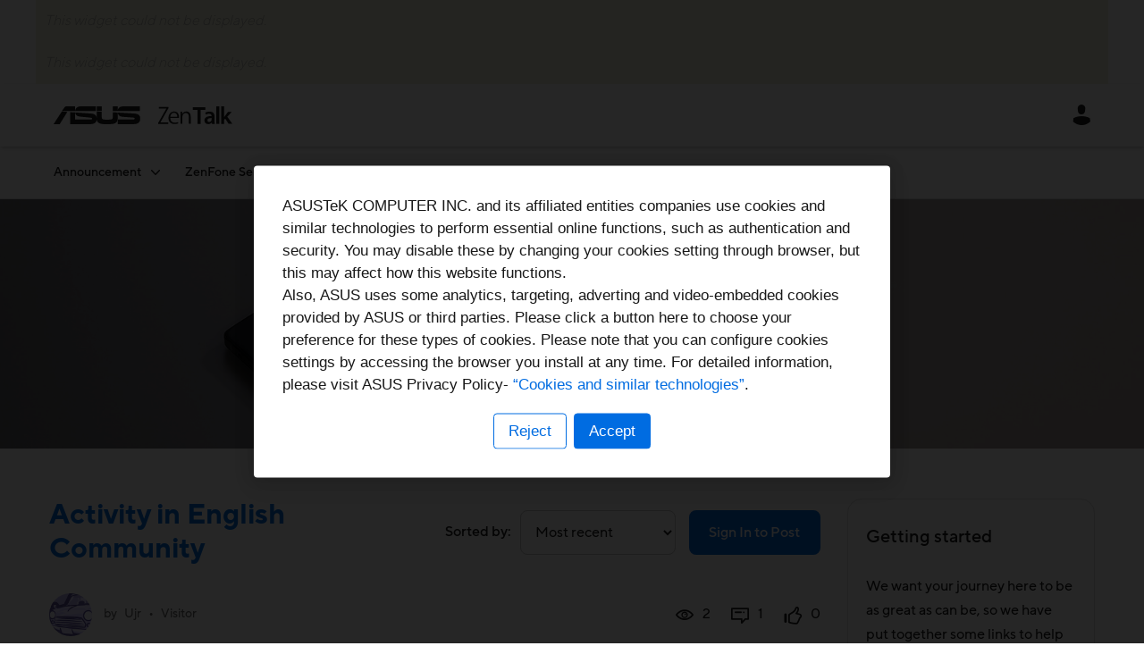

--- FILE ---
content_type: text/javascript;charset=UTF-8
request_url: https://zentalk.asus.com/t5/scripts/C10479346E3C3C9311C1754105A0401F/lia-scripts-body-min.js
body_size: 10169
content:
!0!==jQuery.isLithium&&(jQuery=LITHIUM.jQuery);(function(b){LITHIUM.InformationBox=function(a){var d=b(a.componentSelector),l=b(document);a.faceLinkUrl&&d.click(function(){window.location.href=a.faceLinkUrl});if(a.closeLinkSelector){var e=b(a.closeLinkSelector);e.exists()&&e.click(function(){d.remove();return!1})}void 0===l.data("li-information-box-hide-init")&&(l.data("li-information-box-hide-init",!0),l.on(a.updateFeedbackEvent,function(d){b(a.feedbackSelector).hide()}))}})(LITHIUM.jQuery);(function(b){LITHIUM.AjaxFeedback=function(a,d,l){!0!==LITHIUM.AjaxFeedback.init&&(LITHIUM.AjaxFeedback.init=!0,b(document).on(d,function(){b(a).not(l).children().hide()}))}})(LITHIUM.jQuery);/*
 http://mths.be/placeholder v2.0.7 by @mathias */
(function(b,a,d){function l(a){var b={},c=/^jQuery\d+$/;d.each(a.attributes,function(a,d){d.specified&&!c.test(d.name)&&(b[d.name]=d.value)});return b}function e(b,c){var e=d(this);if(this.value==e.attr("placeholder")&&e.hasClass("placeholder"))if(e.data("placeholder-password")){e=e.hide().next().show().attr("id",e.removeAttr("id").data("placeholder-id"));if(!0===b)return e[0].value=c;e.focus()}else this.value="",e.removeClass("placeholder"),this==a.activeElement&&this.select()}function c(){var a=
d(this),b=this.id;if(""==this.value){if("password"==this.type){if(!a.data("placeholder-textinput")){try{var c=a.clone().attr({type:"text"})}catch(v){c=d("\x3cinput\x3e").attr(d.extend(l(this),{type:"text"}))}c.removeAttr("name").data({"placeholder-password":!0,"placeholder-id":b}).bind("focus.placeholder",e);a.data({"placeholder-textinput":c,"placeholder-id":b}).before(c)}a=a.removeAttr("id").hide().prev().attr("id",b).show()}a.addClass("placeholder");a[0].value=a.attr("placeholder")}else a.removeClass("placeholder")}
var f="placeholder"in a.createElement("input"),q="placeholder"in a.createElement("textarea"),g=d.fn,h=d.valHooks;f&&q?(g=g.placeholder=function(){return this},g.input=g.textarea=!0):(g=g.placeholder=function(){this.filter((f?"textarea":":input")+"[placeholder]").not(".placeholder").bind({"focus.placeholder":e,"blur.placeholder":c}).data("placeholder-enabled",!0).trigger("blur.placeholder");return this},g.input=f,g.textarea=q,g={get:function(a){var b=d(a);return b.data("placeholder-enabled")&&b.hasClass("placeholder")?
"":a.value},set:function(b,m){var k=d(b);if(!k.data("placeholder-enabled"))return b.value=m;""==m?(b.value=m,b!=a.activeElement&&c.call(b)):k.hasClass("placeholder")?e.call(b,!0,m)||(b.value=m):b.value=m;return k}},f||(h.input=g),q||(h.textarea=g),d(function(){d(a).delegate("form","submit.placeholder",function(){var a=d(".placeholder",this).each(e);setTimeout(function(){a.each(c)},10)})}),d(b).bind("beforeunload.placeholder",function(){d(".placeholder").each(function(){this.value=""})}))})(this,document,
jQuery);(function(b){LITHIUM.Placeholder=function(){b("input, textarea").placeholder()}})(LITHIUM.jQuery);(function(b){b.fn.extend({autocomplete:function(a,d){var l="string"==typeof a;d=b.extend({},b.Autocompleter.defaults,{url:l?a:null,data:l?null:a,delay:l?b.Autocompleter.defaults.delay:10},d);d.highlight=d.highlight||function(a){return a};d.formatMatch=d.formatMatch||d.formatItem;return this.each(function(){new b.Autocompleter(this,d)})},autocompleteResult:function(a){return this.bind("autocompleteResult",a)},autocompleteReceiveData:function(a){return this.bind("autocompleteReceiveData",a)},autocompleteSearch:function(a){return this.trigger("autocompleteSearch",
[a])},autocompleteFlushCache:function(){return this.trigger("autocompleteFlushCache")},autcompleteSetOptions:function(a){return this.trigger("autcompleteSetOptions",[a])},autocompleteRemove:function(){return this.trigger("autocompleteRemove")},autocompleteDisable:function(){return this.trigger("autocompleteDisable")},autocompleteEnable:function(){return this.trigger("autocompleteEnable")},autocompleteChange:function(){return this.trigger("autocompleteChange")},autocompleteClose:function(){return this.trigger("autocompleteClose")}});
b.Autocompleter=function(a,d){function l(e){var k=r.selected();if(!k)return!1;var m=k.result;t=m;if(d.multiple){var f=c(u.val());if(1<f.length){var h=d.multipleSeparator.length;e=e||b(a).selection().start;var n,C=0;b.each(f,function(a,b){C+=b.length+1;if(e<=C)return n=a,!1;C+=h});f[n]=m;m=f.join(d.multipleSeparator+" ")}m+=d.multipleSeparator+" "}!1!==d.updateInputOnSelect&&u.val(m);g();u.trigger("autocompleteResult",[k.data,k.value]);return!0}function e(c,e){if(z==n.DEL||!1===B)r.hide(),k&&v.hide();
else if(c=u.val(),e||c!=t){e=b.trim(c);if(" "!=c.charAt(c.length-1)){var A=b.trim(c.replace(/[^\w\s]|_/g," ").replace(/\s+/g," ")).split(" ");1<A.length?(e=A[A.length-1],e.length<d.prefixTriggerTextLength&&(e=c.lastIndexOf(e),c=c.substring(0,e))):e.length<d.prefixTriggerTextLength&&(c+=" ")}t=c=c.trimLeft();c=f(c);c.length>=d.minChars?(b(a).addClass(d.loadingClass),r.startLoading(),d.matchCase||(c=c.toLowerCase()),p(c,h,g)):(m(),r.useHeader()?r.reset():(r.hide(),k&&v.hide()))}}function c(a){return a?
d.multiple?b.map(a.split(d.multipleSeparator),function(c){return b.trim(a).length?b.trim(c):null}):[b.trim(a)]:[""]}function f(e){if(!d.multiple)return e;var k=c(e);if(1==k.length)return k[0];k=b(a).selection().start;k=k==e.length?c(e):c(e.replace(e.substring(k),""));return k[k.length-1]}function q(){clearTimeout(x);x=setTimeout(g,200)}function g(a){u.is(":focus")&&!0!==a?clearTimeout(x):b(document.activeElement).parents(".lia-autocomplete-container").hasClass("lia-autocomplete-container")?b(document.activeElement).blur(function(){q()}):
(r.visible(),r.hide(),k&&v.hide(),clearTimeout(x),m(),d.mustMatch&&u.autocompleteSearch(function(a){a||(d.multiple?(a=c(u.val()).slice(0,-1),u.val(a.join(d.multipleSeparator)+(a.length?d.multipleSeparator:""))):(u.val(""),u.trigger("autocompleteResult",null)))}))}function h(c,e){var h=e.parsedData;e=e.jqXHR;if(h&&h.length){r.display(h,c);m();var p=h[0].value;d.autoFill&&f(u.val()).toLowerCase()==c.toLowerCase()&&z!=n.BACKSPACE&&(u.val(u.val()+p.substring(f(t).length)),b(a).selection(t.length,t.length+
p.length));y?(k&&v.show(),r.show()):g()}else!1!==d.emptyText?(r.emptyList(),r.setEmptyText()):g();u.trigger("autocompleteReceiveData",[h,e])}function p(c,e,k){d.matchCase||(c=c.toLowerCase());var m=w.load(c);if(m&&m.parsedData&&m.parsedData.length)e(c,m);else if("string"==typeof d.url&&0<d.url.length){var g={timestamp:+new Date};b.each(d.extraParams,function(a,b){g[a]="function"==typeof b?b():b});b.ajax({mode:"abort",port:"autocomplete"+a.name,dataType:d.dataType,url:d.url,data:b.extend({q:f(c),limit:d.max},
g),beforeSend:function(a){u.trigger("autocompleteSearchServer",a)},success:function(a,k,m){if(!(k=d.parse&&d.parse(a))){k=[];a=a.split("\n");for(var f=0;f<a.length;f++){var g=b.trim(a[f]);g&&(g=g.split("|"),k[k.length]={data:g,value:g[0],result:d.formatResult&&d.formatResult(g,g[0])||g[0]})}}m={jqXHR:m,parsedData:k};w.add(c,m);e(c,m)}})}else r.emptyList(),k(c)}function m(){b(a).removeClass(d.loadingClass);r.stopLoading()}var k="undefined"!=typeof d.wrapperId,v="";k&&(v=b(a).parent().find("."+d.wrapperContainerId));
var n={UP:38,DOWN:40,DEL:46,TAB:9,RETURN:13,ESC:27,COMMA:188,PAGEUP:33,PAGEDOWN:34,BACKSPACE:8},u=b(a).attr("autocomplete","off").addClass(d.inputClass),x,t="",w=b.Autocompleter.Cache(d),y=0,z,A={mouseDownOnSelect:!1,whichMouse:null},r=b.Autocompleter.Select(d,a,l,A),B=!d.disabled;r.init();var D;b.browser.opera&&b(a.form).bind("submit.autocomplete",function(){if(D)return D=!1});u.bind((b.browser.opera?"keypress":"keydown")+".autocomplete",function(a){y=1;z=a.keyCode;switch(a.keyCode){case n.UP:a.preventDefault();
r.visible()?r.prev():e(0,!0);break;case n.DOWN:a.preventDefault();r.visible()?r.next():e(0,!0);break;case n.PAGEUP:a.preventDefault();r.visible()?r.pageUp():e(0,!0);break;case n.PAGEDOWN:a.preventDefault();r.visible()?r.pageDown():e(0,!0);break;case d.multiple&&","==b.trim(d.multipleSeparator)&&n.COMMA:case n.TAB:case n.RETURN:if(l())return a.preventDefault(),a.stopImmediatePropagation(),D=!0,!1;break;case n.ESC:r.hide();k&&v.hide();break;default:clearTimeout(x),x=setTimeout(e,d.delay)}}).focus(function(a,
b){d.triggerTextLength||(y++,a=b?b:!1,r.useHeader()&&!a&&!0===B&&setTimeout(function(){1==y&&(k&&v.show(),r.show())},10))}).keyup(function(a,b){d.triggerTextLength&&(a=b?b:!1,r.useHeader()&&!a&&!0===B&&setTimeout(function(){if(u.val().length>d.triggerTextLength)k&&v.show(),r.show();else{var a=u.val().length;a==d.triggerTextLength?(r.reset(),k&&v.show(),r.show()):a>d.triggerTextLength?(k&&v.show(),r.show()):q()}},10))}).blur(function(){y=0;A.mouseDownOnSelect||q();1!==A.whichMouse&&q()}).click(function(){1<
y++&&!r.visible()&&e(0,!0)}).bind("autocompleteSearch",function(){function a(a,b){if(b&&b.length)for(var c=0;c<b.length;c++)if(b[c].result.toLowerCase()==a.toLowerCase()){var e=b[c];break}"function"==typeof d?d(e):u.trigger("autocompleteResult",e&&[e.data,e.value])}var d=1<arguments.length?arguments[1]:null;b.each(c(u.val()),function(b,c){p(c,a,a)})}).bind("autocompleteFlushCache",function(){w.flush();r.reset()}).bind("autcompleteSetOptions",function(a,c){b.extend(d,c);"data"in c&&w.populate()}).bind("autocompleteRemove",
function(){r.unbind();u.unbind();b(a.form).unbind(".autocomplete")}).bind("autocompleteDisable",function(){B=!1}).bind("autocompleteEnable",function(){B=!0}).bind("autocompleteChange",function(){e(0,!0)}).bind("autocompleteClose",function(){g(!0)})};b.Autocompleter.defaults={inputClass:"ac_input",resultsClass:"ac_results",hasResultsClass:"ac_has_results",emptyResultClass:"ac_empty_result",inputHasResultsClass:"ac_input__has_results",inputEmptyResultClass:"ac_input_empty_result",loadingClass:"ac_loading",
activeClass:"ac_over",oddRowClass:"ac_odd",evenRowClass:"ac_event",headerClass:"ac_header",footerClass:"ac_footer",listWrapperClass:"ac_content",minChars:1,delay:400,matchCase:!1,matchSubset:!0,matchContains:!1,cacheLength:10,max:1E3,mustMatch:!1,extraParams:{},selectFirst:!0,formatItem:function(a){return a[0]},formatMatch:null,autoFill:!1,width:0,multiple:!1,multipleSeparator:", ",highlight:function(a,b){return a.replace(new RegExp("(?![^\x26;]+;)(?!\x3c[^\x3c\x3e]*)("+b.replace(/([\^\$\(\)\[\]\{\}\*\.\+\?\|\\])/gi,
"\\$1")+")(?![^\x3c\x3e]*\x3e)(?![^\x26;]+;)","gi"),"\x3cstrong\x3e$1\x3c/strong\x3e")},scroll:!0,scrollHeight:300,defaultText:!1,loadingText:!1,successText:!1,emptyText:!1,footerContent:!1,updateInputOnSelect:!0};b.Autocompleter.Cache=function(a){function d(b,c){a.matchCase||(b=b.toLowerCase());var e=b.indexOf(c);"word"==a.matchContains&&(e=b.toLowerCase().autocompleteSearch("\\b"+c.toLowerCase()));return-1==e?!1:0==e||a.matchContains}function l(b,e){0<a.cacheLength&&(q>a.cacheLength&&c(),f[b]||
q++,f[b]=e)}function e(){if(!a.data)return!1;var c={},e=0;a.url||(a.cacheLength=1);c[""]=[];for(var d=0,m=a.data.length;d<m;d++){var k=a.data[d];k="string"==typeof k?[k]:k;var f=a.formatMatch(k,d+1,a.data.length);if(!1!==f){var n=f.charAt(0).toLowerCase();c[n]||(c[n]=[]);k={value:f,data:k,result:a.formatResult&&a.formatResult(k)||f};c[n].push(k);e++<a.max&&c[""].push(k)}}b.each(c,function(b,c){a.cacheLength++;l(b,c)})}function c(){f={};q=0}var f={},q=0;setTimeout(e,25);return{flush:c,add:l,populate:e,
load:function(c){if(!a.cacheLength||!q)return null;if(!a.url&&a.matchContains){var e=[],g;for(g in f)if(0<g.length){var m=f[g];b.each(m,function(a,b){d(b.value,c)&&e.push(b)})}return e}if(f[c])return f[c];if(a.matchSubset)for(g=c.length-1;g>=a.minChars;g--)if(m=f[c.substr(0,g)])return e=[],b.each(m,function(a,b){d(b.value,c)&&(e[e.length]=b)}),e;return null}}};b.Autocompleter.Select=function(a,d,l,e){function c(){v&&(n=b("\x3cdiv/\x3e").hide(),y?(b("#"+a.wrapperId).addClass(a.resultsClass).css("position",
"absolute"),n.insertAfter(b("#"+a.wrapperId))):n.insertAfter(d).addClass(a.resultsClass).css("position","absolute"),g()&&(u=b("\x3cdiv/\x3e").addClass(a.headerClass).html(a.defaultText).appendTo(n)),t=b("\x3cul/\x3e").appendTo(n).mouseover(function(c){f(c).nodeName&&"LI"==f(c).nodeName.toUpperCase()&&(p=b("li",t).removeClass(a.activeClass).index(f(c)),b(f(c)).addClass(a.activeClass))}).click(function(c){if(b(f(c)).hasClass("lia-autocomplete-no-event-item"))return b(d).trigger("focus",!0),!0;b(f(c)).addClass(a.activeClass);
l(w);b(d).trigger("focus",!0);b(d).val(b(d).val());return!1}).mousedown(function(a){if(b(f(event)).hasClass("lia-autocomplete-no-event-item"))return!0;w=b(d).selection().start;e.mouseDownOnSelect=!0;e.whichMouse=a.which}).mouseup(function(){if(b(f(event)).hasClass("lia-autocomplete-no-event-item"))return!0;e.mouseDownOnSelect=!1}),!1!==a.footerContent&&(x=b("\x3cdiv/\x3e").addClass(a.footerClass).appendTo(n),b.each(a.footerContent,function(a,b){x.append(b.content);eval(b.scripts)})),0<a.width&&n.css("width",
a.width),v=!1,b(t).wrap(b("\x3cdiv\x3e").addClass(a.listWrapperClass)))}function f(a){for(a=a.target;a&&"LI"!=a.tagName;)a=a.parentNode;return a?a:[]}function q(b){h.slice(p,p+1).removeClass(a.activeClass);p+=b;0>p?p=h.size()-1:p>=h.size()&&(p=0);b=h.slice(p,p+1).addClass(a.activeClass);if(a.scroll){var c=0;h.slice(0,p).each(function(){c+=this.offsetHeight});c+b[0].offsetHeight+b[0].offsetHeight-t.scrollTop()>t[0].clientHeight?t.scrollTop(c+b[0].offsetHeight+b[0].offsetHeight-t.innerHeight()):c-b[0].offsetHeight<
t.scrollTop()&&t.scrollTop(c-b[0].offsetHeight)}}function g(){return!1!==a.defaultText||!1!==a.loadingText}var h,p=-1,m,k="",v=!0,n,u,x,t,w,y="undefined"!=typeof a.wrapperId,z="";y&&(z=b(d).parent().find("."+a.wrapperContainerId));return{init:function(){c()},display:function(c,e){m=c;k=e;if(a.fillList)a.fillList(m);else{t.empty();c=m.length;c=a.max&&a.max<c?a.max:c;for(e=0;e<c;e++)if(m[e]){var d=a.formatItem(m[e].data,e+1,c,m[e].value,k);!1!==d&&(d=b("\x3cli/\x3e").html(a.highlight(d,k)).addClass(0==
e%2?a.evenRowClass:a.oddRowClass).addClass(m[e].value.cssClass).appendTo(t)[0],b.data(d,"ac_data",m[e]))}h=t.children(":not(li.lia-autocomplete-no-event-item)");p=-1;a.selectFirst&&(h.slice(0,1).addClass(a.activeClass),p=0);b.fn.bgiframe&&t.bgiframe()}},next:function(){q(1)},prev:function(){q(-1)},pageUp:function(){0!=p&&0>p-8?q(-p):q(-8)},pageDown:function(){p!=h.size()-1&&p+8>h.size()?q(h.size()-1-p):q(8)},hide:function(){n&&n.hide();y&&z.hide();h&&h.removeClass(a.activeClass);p=-1;n.removeClass(a.hasResultsClass);
n.removeClass(a.emptyResultClass);b(d).removeClass(a.inputHasResultsClass);b(d).removeClass(a.inputEmptyResultClass)},visible:function(){var a=!0;g()&&(a="undefined"!=typeof h);return n&&n.is(":visible")&&a},current:function(){return this.visible()&&(h.filter("."+a.activeClass)[0]||a.selectFirst&&h[0])},show:function(){var c=0==n.offsetParent().size()?b(d).offset():b(d).position();y&&z.show();n.css({width:"string"==typeof a.width||0<a.width?a.width:b(d).outerWidth(),top:c.top+d.offsetHeight,left:c.left}).show();
0<b(d).val().length&&(0<t.find("li").size()?(n.addClass(a.hasResultsClass),n.removeClass(a.emptyResultClass),b(d).addClass(a.inputHasResultsClass),b(d).removeClass(a.inputEmptyResultClass)):(n.removeClass(a.hasResultsClass),n.addClass(a.emptyResultClass),b(d).removeClass(a.inputHasResultsClass),b(d).addClass(a.inputEmptyResultClass),h=t.find("li")));if(a.scroll&&(t.css({maxHeight:a.scrollHeight,overflow:"auto"}),b.browser.msie&&"undefined"===typeof document.body.style.maxHeight)){var e=0;h.each(function(){e+=
this.offsetHeight});c=e>a.scrollHeight;t.css("height",c?a.scrollHeight:e);c||h.width(t.width()-parseInt(h.css("padding-left"))-parseInt(h.css("padding-right")))}},selected:function(){var c=h&&h.filter("."+a.activeClass).removeClass(a.activeClass);return c&&c.length&&b.data(c[0],"ac_data")},emptyList:function(){n.removeClass(a.hasResultsClass);n.addClass(a.emptyResultClass);b(d).removeClass(a.inputHasResultsClass);b(d).addClass(a.inputEmptyResultClass);t&&t.empty();h=t.find("li")},unbind:function(){n&&
n.remove()},useHeader:function(){return g()},startLoading:function(){!1!==a.loadingText&&u.html(a.loadingText)},stopLoading:function(){h&&(!1!==a.successText&&0<h.length?u.html(a.successText):!1!==a.defualtText&&0==h.length&&u.html(a.defualtText))},setEmptyText:function(){u.html(a.emptyText)},reset:function(){t&&t.empty();n.removeClass(a.hasResultsClass);n.removeClass(a.emptyResultClass);b(d).removeClass(a.inputHasResultsClass);b(d).removeClass(a.inputEmptyResultClass);u.html(a.defaultText)}}};b.fn.selection=
function(a,b){if(void 0!==a)return this.each(function(){if(this.createTextRange){var c=this.createTextRange();void 0===b||a==b?c.move("character",a):(c.collapse(!0),c.moveStart("character",a),c.moveEnd("character",b));c.select()}else this.setSelectionRange?this.setSelectionRange(a,b):this.selectionStart&&(this.selectionStart=a,this.selectionEnd=b)});var d=this[0];if(void 0!==d.selectionStart)return{start:d.selectionStart,end:d.selectionEnd};if(d.createTextRange){var e=document.selection.createRange(),
c=d.value,f=e.text.length;e.text="\x3c-\x3e";e=d.value.indexOf("\x3c-\x3e");d.value=c;this.selection(e,e+f);return{start:e,end:e+f}}}})(jQuery);(function(b){LITHIUM.AutoComplete=function(a){function d(){var e=a.options.resultsClass||b.Autocompleter.defaults.resultsClass,d=c.next("."+e);0===d.length&&(d=c.siblings("."+e));0<d.length&&(e=d.is(":visible")&&"none"!==d.css("display"),c.attr("aria-expanded",e?"true":"false"),e||c.removeAttr("aria-activedescendant"))}function l(e){var d=a.options.resultsClass||b.Autocompleter.defaults.resultsClass;e=c.next("."+d);0===e.length&&(e=c.siblings("."+d));if(0===e.length)c.attr("aria-expanded","false"),
c.removeAttr("aria-activedescendant");else if(e.find("li").each(function(){b(this).removeAttr("role");b(this).removeAttr("id");b(this).removeAttr("aria-selected");b(this).removeAttr("aria-hidden")}),d=e.find("ul").first(),0<d.length?(d.attr("role","listbox"),d.attr("id",f)):(e.attr("role","listbox"),e.attr("id",f)),d=e.is(":visible")&&"none"!==e.css("display"),c.attr("aria-expanded",d?"true":"false"),d){var m=0;e.find("li").each(function(){if(b(this).hasClass("lia-autocomplete-no-event-item"))b(this).attr("aria-hidden",
"true"),b(this).removeAttr("role");else{var a=f+"-option-"+m;b(this).attr("role","option");b(this).attr("id",a);b(this).attr("aria-selected","false");m++}});c.attr("aria-activedescendant","")}else c.removeAttr("aria-activedescendant")}function e(){var e=a.options.resultsClass||b.Autocompleter.defaults.resultsClass,d=b.Autocompleter.defaults.activeClass,f=c.next("."+e);0===f.length&&(f=c.siblings("."+e));var g=!1;f.find("li[role\x3d'option']").each(function(){var a=b(this).hasClass(d);b(this).attr("aria-selected",
a?"true":"false");a&&(c.attr("aria-activedescendant",b(this).attr("id")),g=!0)});g||c.removeAttr("aria-activedescendant")}b.extend(b.Autocompleter.defaults,{inputClass:"lia-autocomplete-input",resultsClass:a.options.defaultText?"lia-autocomplete-container":"lia-autocomplete",hasResultsClass:"lia-autocomplete-has-results",emptyResultClass:"lia-autocomplete-empty-result",inputHasResultsClass:"lia-autocomplete-input-has-results",inputEmptyResultClass:"lia-autocomplete-input-empty-result",loadingClass:"lia-autocomplete-input-loading",
activeClass:"selected",oddRowClass:"lia-autocomplete-list-odd-row",evenRowClass:"lia-autocomplete-list-even-row",headerClass:"lia-autocomplete-header",footerClass:"lia-autocomplete-footer",listWrapperClass:"lia-autocomplete-content",scroll:!0,selectFirst:!1,highlight:!1,matchSubset:!1});b.extend(a.options,{parse:function(a){return"string"===b.type(a)?b.evalJSON(a):a}});var c=b(a.inputSelector);c.attr("id")||c.attr("id","lia-autocomplete-"+Math.random().toString(36).substr(2,9));var f=c.attr("id")+
"-listbox";c.attr("aria-autocomplete","both");c.attr("role","combobox");c.attr("aria-haspopup","listbox");c.attr("aria-expanded","false");c.attr("aria-controls",f);c.attr("aria-owns",f);c.autocomplete(a.url,a.options);var q=c.val();c.on("input.autocomplete",function(){var a=b(this).val();if(0===q.length&&0<a.length){var c=this,e=this.selectionStart;setTimeout(function(){document.activeElement===c&&(c.blur(),setTimeout(function(){c.focus();c.setSelectionRange&&null!==e&&c.setSelectionRange(e,e)},10))},
10)}q=a});var g=a.options.resultsClass||b.Autocompleter.defaults.resultsClass,h=new MutationObserver(function(a){a.forEach(function(a){"attributes"!==a.type||"style"!==a.attributeName&&"class"!==a.attributeName||d()})});setTimeout(function(){var a=c.next("."+g);0===a.length&&(a=c.siblings("."+g));0<a.length&&h.observe(a[0],{attributes:!0,attributeFilter:["style","class"]})},100);c.on("focus.autocomplete",function(){setTimeout(d,100)});c.on("keyup.autocomplete",function(d){38!==d.which&&40!==d.which||
setTimeout(function(){e();if(a.options.autocompleteInstructionsSelector){var d=b.Autocompleter.defaults.activeClass,f=a.options.resultsClass||b.Autocompleter.defaults.resultsClass,g=c.next("."+f);0===g.length&&(g=c.siblings("."+f));d=g.find("."+d+"[role\x3d'option']");0<d.length&&(d=d.text().trim(),p.text(d))}},50)});var p=b(a.options.autocompleteInstructionsSelector);p.attr("aria-live","polite");p.attr("aria-atomic","true");c.bind((b.browser.opera?"keypress":"keydown")+".autocomplete",function(e){b(c).next().css("visibility",
"visible");13==e.which&&b(this).trigger("autocompleteResultEnter",e);!a.options.autocompleteInstructionsSelector||40!=e.which&&38!=e.which||b(a.options.autocompleteInstructionsSelector).text(b("."+b.Autocompleter.defaults.activeClass).text().trim());27==e.keyCode&&(b(c).next().css("visibility","hidden"),c.attr("aria-expanded","false"),c.removeAttr("aria-activedescendant"))});c.on("blur.autocomplete",function(){setTimeout(function(){var e=a.options.resultsClass||b.Autocompleter.defaults.resultsClass,
d=c.next("."+e);0===d.length&&(d=c.siblings("."+e));0<d.length&&!d.is(":visible")&&(c.attr("aria-expanded","false"),c.removeAttr("aria-activedescendant"))},200)});c.autocompleteReceiveData(function(b){if(c.val().length>=a.options.triggerTextLength){var e=a.options.autosuggestionUnavailableInstructionText;b.memo&&b.memo[0]&&0<b.memo[0].length&&(e=b.memo[0].length.toString().concat(" ",a.options.autosuggestionAvailableInstructionText));p.text(e)}setTimeout(function(){l(b.memo&&b.memo[0]?b.memo[0]:[]);
var a=c.val();c[0].blur();setTimeout(function(){c[0].focus();c.val(a);if(c[0].setSelectionRange){var b=a.length;c[0].setSelectionRange(b,b)}},10)},50)});c.autcompleteSetOptions({extraParams:a.context});!0===a.redirectToItemLink&&c.bind("autocompleteResult",function(a,b,c){window.open(c.url,"_blank")});b(document.body).on("LITHIUM:autocomplete:close",function(){c.autocompleteClose()});b(window).resize(function(){var a=b.Autocompleter.defaults.hasResultsClass,c=b("."+a);c&&0<c.length&&c.removeClass(a)})}})(LITHIUM.jQuery);(function(b){LITHIUM.Link=function(a){function d(a){var c=b(this),e=c.data("lia-action-token");!0!==c.data("lia-ajax")&&void 0!==e&&!1===a.isPropagationStopped()&&!1===a.isImmediatePropagationStopped()&&!1===a.isDefaultPrevented()&&(a.stop(),a=b("\x3cform\x3e",{method:"POST",action:c.attr("href"),enctype:"multipart/form-data"}),e=b("\x3cinput\x3e",{type:"hidden",name:"lia-action-token",value:e}),a.append(e),b(document.body).append(a),a.submit(),l.trigger("click"))}var l=b(document);void 0===l.data("lia-link-action-handler")&&
(l.data("lia-link-action-handler",!0),l.on("click.link-action",a.linkSelector,d),b.fn.on=b.wrap(b.fn.on,function(e){var c=e.apply(this,b.makeArray(arguments).slice(1));this.is(document)&&(l.off("click.link-action",a.linkSelector,d),e.call(this,"click.link-action",a.linkSelector,d));return c}))}})(LITHIUM.jQuery);/*

 jQuery Tools 1.2.6 Tooltip - UI essentials

 NO COPYRIGHTS OR LICENSES. DO WHAT YOU LIKE.

 http://flowplayer.org/tools/tooltip/

 Since: November 2008
 Date: Wed Sep 22 06:02:10 2010 +0000
*/
(function(b){function a(a,c,d){var e=d.relative?a.position().top:a.offset().top,f=d.relative?a.position().left:a.offset().left,h=d.position[0];e-=c.outerHeight()-d.offset[0];f+=a.outerWidth()+d.offset[1];/iPad/i.test(navigator.userAgent)&&(e-=b(window).scrollTop());var p=c.outerHeight()+a.outerHeight();"center"==h&&(e+=p/2);"bottom"==h&&(e+=p);h=d.position[1];a=c.outerWidth()+a.outerWidth();"center"==h&&(f-=a/2);"left"==h&&(f-=a);return{top:e,left:f}}function d(e,c){var d=this,q=e.add(d),g,h=0,p=
0,m=e.attr("title"),k=e.attr("data-tooltip"),v=l[c.effect],n,u=e.is(":input"),x=u&&e.is(":checkbox, :radio, select, :button, :submit"),t=e.attr("type"),w=c.events[t]||c.events[u?x?"widget":"input":"def"];if(!v)throw'Nonexistent effect "'+c.effect+'"';w=w.split(/,\s*/);if(2!=w.length)throw"Tooltip: bad events configuration for "+t;e.bind(w[0],function(a){clearTimeout(h);c.predelay?p=setTimeout(function(){d.show(a)},c.predelay):d.show(a)}).bind(w[1],function(a){clearTimeout(p);c.delay?h=setTimeout(function(){d.hide(a)},
c.delay):d.hide(a)});m&&c.cancelDefault&&(e.removeAttr("title"),e.data("title",m));b.extend(d,{show:function(f){if(!g&&(k?g=b(k):c.tip?g=b(c.tip).eq(0):m?g=b(c.layout).addClass(c.tipClass).appendTo(document.body).hide().append(m):(g=e.next(),g.length||(g=e.parent().next())),!g.length))throw"Cannot find tooltip for "+e;if(d.isShown())return d;g.stop(!0,!0);var l=a(e,g,c);c.tip&&g.html(e.data("title"));f=b.Event();f.type="onBeforeShow";q.trigger(f,[l]);if(f.isDefaultPrevented())return d;l=a(e,g,c);
g.css({position:"absolute",top:l.top,left:l.left});n=!0;v[0].call(d,function(){f.type="onShow";n="full";q.trigger(f)});l=c.events.tooltip.split(/,\s*/);g.data("__set")||(g.unbind(l[0]).bind(l[0],function(){clearTimeout(h);clearTimeout(p)}),l[1]&&!e.is("input:not(:checkbox, :radio), textarea")&&g.unbind(l[1]).bind(l[1],function(a){a.relatedTarget!=e[0]&&e.trigger(w[1].split(" ")[0])}),c.tip||g.data("__set",!0));return d},hide:function(a){if(!g||!d.isShown())return d;a=b.Event();a.type="onBeforeHide";
q.trigger(a);if(!a.isDefaultPrevented())return n=!1,l[c.effect][1].call(d,function(){a.type="onHide";q.trigger(a)}),d},isShown:function(a){return a?"full"==n:n},getConf:function(){return c},getTip:function(){return g},getTrigger:function(){return e}});b.each(["onHide","onBeforeShow","onShow","onBeforeHide"],function(a,e){b.isFunction(c[e])&&b(d).bind(e,c[e]);d[e]=function(a){a&&b(d).bind(e,a);return d}})}b.tools=b.tools||{version:"1.2.6"};b.tools.tooltip={conf:{effect:"toggle",fadeOutSpeed:"fast",
predelay:0,delay:30,opacity:1,tip:0,fadeIE:!1,position:["top","center"],offset:[0,0],relative:!1,cancelDefault:!0,events:{def:"mouseenter,mouseleave",input:"focus,blur",widget:"focus mouseenter,blur mouseleave",tooltip:"mouseenter,mouseleave"},layout:"\x3cdiv/\x3e",tipClass:"tooltip"},addEffect:function(a,b,d){l[a]=[b,d]}};var l={toggle:[function(a){var b=this.getConf(),d=this.getTip();b=b.opacity;1>b&&d.css({opacity:b});d.show();a.call()},function(a){this.getTip().hide();a.call()}],fade:[function(a){var c=
this.getConf();!b.browser.msie||c.fadeIE?this.getTip().fadeTo(c.fadeInSpeed,c.opacity,a):(this.getTip().show(),a())},function(a){var c=this.getConf();!b.browser.msie||c.fadeIE?this.getTip().fadeOut(c.fadeOutSpeed,a):(this.getTip().hide(),a())}]};b.fn.tooltip=function(a){var c=this.data("tooltip");if(c)return c;a=b.extend(!0,{},b.tools.tooltip.conf,a);"string"==typeof a.position&&(a.position=a.position.split(/,?\s/));this.each(function(){c=new d(b(this),a);b(this).data("tooltip",c)});return a.api?
c:this}})(jQuery);(function(b){LITHIUM.Tooltip=function(a){function d(){return f.is(":visible")&&(0<b(a.triggerSelector+":hover").length||f.is(document.activeElement))}function l(a){a&&a.hasOwnProperty("hide")&&a.hide();e.hide()}var e=b(a.tooltipElementSelector),c=e.attr("id"),f=b(a.triggerSelector),q=e.find(".lia-tooltip-arrow"),g;f.tooltip({predelay:a.predelay,delay:a.delay,position:a.position,relative:!1,tip:a.tooltipElementSelector,events:a.events,onBeforeShow:function(a,b){f.attr({"aria-describedby":c,"aria-controls":c});
10>b.left&&(e.css("width",f.offset().left),e.addClass("lia-overflow-width"));LITHIUM.Tooltip.currentTip&&LITHIUM.Tooltip.currentTip.hide();LITHIUM.Tooltip.currentTip=f.data("tooltip")},onShow:function(c){var h=f.data("tooltip");c=b(c.target);10>e.offset().left&&e.addClass("lia-overflow lia-overflow-left");10>e.offset().right&&e.addClass("lia-overflow lia-overflow-right");q.length&&q.css({left:c.offset().left-e.offset().left+5,right:"auto"});a.hideOnLeave&&(d()?g=setInterval(function(){d()||(l(h),
clearInterval(g))},100):l(h))},onHide:function(a){e.css("width","");e.removeClass("lia-overflow lia-overflow-left lia-overflow-right lia-overflow-width");LITHIUM.Tooltip.currentTip=!1;clearInterval(g)}});null!==f.get(0)&&void 0!==f.get(0)&&"a"===f.get(0).nodeName.toLowerCase()&&!1===a.enableOnClickForTrigger&&f.click(function(a){return!1});e.hide();if(!0===LITHIUM.Loader.isLoaded())e.appendTo(a.bodySelector);else LITHIUM.Loader.onLoad(function(){e.appendTo(a.bodySelector)})}})(LITHIUM.jQuery);(function(b){LITHIUM.HelpIcon=function(a){a=b(a.selectors.helpIconSelector);void 0!==a&&(a.removeAttr("role"),a.attr("aria-hidden","true"))}})(LITHIUM.jQuery);(function(b){LITHIUM.SearchAutoCompleteToggle=function(a){var d=b(a.containerSelector),l=d.find(a.autoCompleteSelector);d.bind(a.enableAutocompleteSuccessEvent,function(){d.find(a.enableAutoCompleteSelector).hide();d.find(a.disableAutoCompleteSelector).show();l.autocompleteEnable();l.not(":hidden").focus()});d.bind(a.disableAutocompleteSuccessEvent,function(){d.find(a.disableAutoCompleteSelector).hide();d.find(a.enableAutoCompleteSelector).show();l.autocompleteDisable()})}})(LITHIUM.jQuery);(function(b){LITHIUM.SearchForm=function(a){var d=b(a.formSelector),l=d.find(a.selectSelector),e=d.find(a.buttonSelector),c=d.find(a.inputSelector);if(a.useClearSearchButton){var f=d.find(a.clearSearchButtonSelector);var q=function(){c.val("");c.focus();!0===a.useAutoComplete&&(c.autocompleteFlushCache(),c.autocompleteChange());f.addClass("lia-js-hidden")};f.click(q);f.keydown(function(a){var b=a.keyCode?a.keyCode:a.which;"13"!=b&&"32"!=b||q();a.preventDefault();a.stopPropagation()});d.find(".search-input").on("input",
function(){""==c.val()?f.addClass("lia-js-hidden"):f.removeClass("lia-js-hidden")})}var g=!1,h=!1,p=b(".lia-body");void 0!==p.data("selectedSearchFilterType")&&0<p.data("selectedSearchFilterType").length&&b(":"+p.data("selectedSearchFilterType")).filter(function(){return this.value===p.data("selectedSearchFilterValue")}).focus();var m=function(b){!0===a.useAutoComplete&&c.autcompleteSetOptions({extraParams:{searchContext:b}})};l.change(function(){var b=l.val();if(a.nodesModel.hasOwnProperty(b)){var f=
a.nodesModel[b];e.attr("title",f.title);c.hide();var g=c;c=d.find(f.inputSelector).val(g.val()).show();m(b);c.autocompleteFlushCache();c.autocompleteChange()}});!0===a.useAutoComplete&&(m(l.val()),d.bind("autocompleteResult",function(a,b,c){window.location=c.url}),d.bind("autocompleteSearchServer",function(){g=!0}),d.bind("autocompleteReceiveData",function(b,c,f){g=!1;b=f.getResponseHeader(a.asSearchActionIdHeaderKey);null!==b&&d.find(a.asSearchActionIdSelector).val(b);!0===h&&e.click()}),d.submit(function(a){c.trigger("autocompleteDisable");
!0===g&&(a.stop(),h=!0);g=!0}));d.find(".lia-search-toggle").click(function(){b(".lia-body").addClass("lia-phone-search-open");b(this).closest(".lia-component-common-widget-search-form").find(".search-input:visible").each(function(){this.focus()})});d.find(".lia-cancel-search").click(function(){b(".lia-body").removeClass("lia-phone-search-open")})}})(LITHIUM.jQuery);(function(b){LITHIUM.UserListActual=function(a){b(a.kudosColumnSelector).attr("role","img");b(a.acceptedSolutionsColumnSelector).attr("role","img")}})(LITHIUM.jQuery);(function(b){LITHIUM.PartialRenderProxy=function(a){document.addEventListener(a.listenerEvent,function(d){b(document).trigger(a.relayEvent,{calls:JSON.stringify(d.detail.calls),success:d.detail.success})});document.addEventListener(a.limuirsComponentRenderedEvent,function(){LITHIUM.Loader.onJsAttached(function(){LITHIUM.AngularSupport.isAngularEnabled()&&LITHIUM.AngularSupport.compile();LITHIUM.renderImages&&LITHIUM.renderImages()})})}})(LITHIUM.jQuery);LITHIUM.ScriptLoader.setLoaded("body");